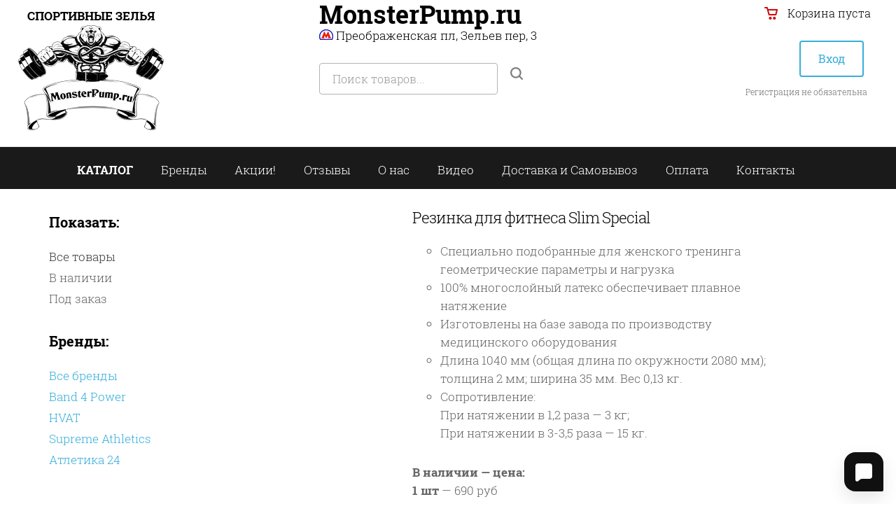

--- FILE ---
content_type: text/html; charset=utf-8
request_url: https://monsterpump.ru/catalog/rezinovye-petli/hvat
body_size: 7410
content:
<!DOCTYPE html>
<html>
<head>
  <base href="/">
  <meta charset="utf-8">
  <meta name="viewport" content="width=device-width, initial-scale=1.0, user-scalable=yes">
  <meta name="description" content="">
  <meta name="keywords" content="Резиновые петли">
  <title>Резиновые петли</title>
  <link rel="canonical" href="/catalog/rezinovye-petli/hvat">
  <link href="design/camaro/images/favicon.ico" rel="shortcut icon" type="image/x-icon">
  <link href="design/camaro/css/bootstrap.css" rel="stylesheet">
  <link href="design/camaro/css/style.css" rel="stylesheet">
  <link href="design/camaro/js/ion.rangeSlider/css/ion.rangeSlider.css" rel="stylesheet">
  <link href="design/camaro/js/ion.rangeSlider/css/ion.rangeSlider.skinCamaro.css" rel="stylesheet">
  <link href="design/camaro/js/notify/ns-default.css" rel="stylesheet">
  <link href="design/camaro/js/notify/ns-style-bar.css" rel="stylesheet">
  <link href="design/camaro/css/themes.css" rel="stylesheet">
  <meta property="og:image" content="/images/monsterpump-logo-150-208-white.png">
</head>
<body class="skin-blue">  <ins data-ad-channel="b1abb8ba140ddacf357f0dd10203906a" data-biqdiq-init></ins>

  <div class="wrapper">
    <span class="printonly">Магазин спортивного питания и товаров для занятий спортом<br>
    <b>MonsterPump.ru</b> <a href="/cdn-cgi/l/email-protection" class="__cf_email__" data-cfemail="1d5072736e69786f4d68706d5d707c7471336f68">[email&#160;protected]</a> <br>
    Метро преображенская площадь, Зельев переулок, дом 3<br></span>
    <header class="noprint">
      <div class="headvse">
        <div class="headbloklogo">
          <div class="sportzelia">
            СПОРТИВНЫЕ ЗЕЛЬЯ
          </div>
<a href="/"><img src="/images/monsterpump-logo-150-208-white.png"></a>
        </div>
        <div class="headblok">
          <div class="nazvaniesaita">
            <a href="./"><span class="nazvaniesaita">MonsterPump.ru</span></a><br>
          </div>
          
<a class="black nomobile" href="/shops/preobrazhenskaya-ploschad"><img src="/files/uploads/metro_znak15.png"> Преображенская пл, Зельев пер, 3</a> <span class="black nomobile"><br>
          <br></span>
          <div class="poisk">
            <form action="products">
              <div class="poiskstroka">
                <input type="text" name="keyword" value="" placeholder="Поиск товаров..." autocomplete="off" autofocus="">
              </div>
              <div class="poiskstroka">
                <button type="submit" class="custom-icon custom-icon-ico-search"></button>
              </div>
            </form>
          </div>
        </div>
        <div id="second-col" class="headblokcart text-right">
          <div id="cart_informer" class="hcart inline-block">
            <span><i class="custom-icon custom-icon-ico-cart"></i> Корзина пуста</span>
          </div>
<br>
          <div class="nomobile">
            <a href="" data-popup="login" class="a-login btn btn-primary">Вход</a> <span class="nomobile"></span>
            <div style="margin-left: 20px;margin-right: 15px;margin-top: -12px; font-size:12px;">
              <span class="nomobile">Регистрация не обязательна</span>
            </div>
<span class="nomobile"></span>
          </div>
        </div>
      </div>
      <div class="vsyapolosa">
        <div class="text-center polosamenu">
          <div class="polosamenuli">
            <a href="/katalog-sportivnyh-tovarov-i-sportivnogo-pitaniya"><b>КАТАЛОГ</b></a>
          </div>
          <div class="polosamenuli">
            <a href="/predstavlennye-proizvoditeli-sportivnogo-pitaniya-i-sportivnyh-tovarov">Бренды</a>
          </div>
          <div class="polosamenuli">
            <a href="/aktsii">Акции!</a>
          </div>
          <div class="polosamenuli">
            <a href="/otzyvy">Отзывы</a>
          </div>
          <div class="polosamenuli">
            <a href="/o-nas">О нас</a>
          </div>
          <div class="polosamenuli">
            <a href="/blog">Видео</a>
          </div>
          <div class="polosamenuli">
            <a href="/dostavka">Доставка и Самовывоз</a>
          </div>
          <div class="polosamenuli">
            <a href="/contact">Оплата</a>
          </div>
          <div class="polosamenuli">
            <a href="/shops/preobrazhenskaya-ploschad">Контакты</a>
          </div>
        </div>
        <div></div>
      </div>
    </header>
    <div class="content">
      <div class="container catalog catalog-list">
        <div class="col-sm-3 col-xs-4 catalog-bar">
          <div class="nomobile">
            <br>
            <div class="filter">
              <ul>
                <h4 class="black"><b>Показать:</b></h4>
                <li class="selected">
                  <a href="/catalog/rezinovye-petli/hvat">Все товары</a>
                </li>
                <li>
                  В наличии
                </li>
                <li>
                  Под заказ
                </li>
              </ul>
            </div>
            <div class="widget">
              <h4 class="black"><b>Бренды:</b></h4>
              <nav>
                <ul>
                  <li>
                    Все бренды
                  </li>
                  <li>
                    Band 4 Power
                  </li>
                  <li>
                  </li>
<li><span class="color">HVAT</span></li>
                  <li>
                  </li>
<li>
                    Supreme Athletics
                  </li>
                  <li>
                  </li>
<li>
                    Атлетика 24
                  </li>
                  <li>
                </li>
</ul>
              </nav>
            </div>
<input type="hidden" value="690" id="f_minPrice"> <input type="hidden" value="1090" id="f_maxPrice"> <input type="hidden" value="690" id="f_currentMinPrice"> <input type="hidden" value="1090" id="f_currentMaxPrice"> <input type="hidden" value="100" id="f_priceStep"> <input type="hidden" value=" руб" id="f_currencySymbol">
            <form method="post">
              <div class="widget clearfix">
                <h4 class="black">Цена</h4>
<input type="hidden" name="min_price" id="min_price"> <input type="hidden" name="max_price" id="max_price"> <input type="hidden" name="rate_from" id="rate_from" value="3.75"> <input type="hidden" name="rate_to" id="rate_to" value="3.75"> <input type="text" id="price_slider" name="price" value="">
              </div>
<input type="submit" class="btn btn-primary btn-sm" value="Применить">
            </form>
          </div>
          <div class="nomobile"></div>
          <div class="nomobile">
            <span>Показывать по</span> <select id="products_show">
              <option value="https://monsterpump.ru/catalog/rezinovye-petli/hvat?show=24">
                30
              </option>
              <option value="https://monsterpump.ru/catalog/rezinovye-petli/hvat?show=48">
                48
              </option>
              <option value="https://monsterpump.ru/catalog/rezinovye-petli/hvat?show=72">
                72
              </option>
              <option value="https://monsterpump.ru/catalog/rezinovye-petli/hvat?show=1000">
                Все
              </option>
            </select>
            <div class="col-sm-6">
              <nav class="grid-nav">
                <i class="custom-icon custom-icon-icon-list"></i> <i class="custom-icon custom-icon-icon-grid"></i>
              </nav>
            </div>
          </div>
        </div>
        <div class="col-sm-9 col-xs-8">
          <div class="row citem border-bottom">
            <div class="col-sm-4">
              
            </div>
            <div class="col-sm-8 cdescription">
              <div class="row">
                <div class="col-sm-8">
                  <h3>Резинка для фитнеса Slim Special</h3>
                </div>
              </div>
              <ol>
                <li>Специально подобранные для женского тренинга геометрические параметры и нагрузка</li>
                <li>100% многослойный латекс обеспечивает плавное натяжение</li>
                <li>Изготовлены на базе завода по производству медицинского оборудования</li>
                <li>Длина 1040 мм (общая длина по окружности 2080 мм); толщина 2 мм; ширина 35 мм. Вес 0,13 кг.</li>
                <li>Сопротивление:<br>
                При натяжении в 1,2 раза — 3 кг;<br>
                При натяжении в 3-3,5 раза — 15 кг.</li>
              </ol>
              <div class="listvar">
                <b>В наличии — цена:</b><br>
                <b>1 шт</b> — <span>690 руб</span><br>
              </div>
Подробнее о товаре
            </div>
            <div style="overflow: hidden; opacity: 0; width: 0px; height:0px;"></div>
          </div>
          <div class="row citem">
            <div class="col-sm-4">
              
            </div>
            <div class="col-sm-8 cdescription">
              <div class="row">
                <div class="col-sm-8">
                  <h3>Набор для фитнеса Mini Bands HVAT</h3>
                </div>
              </div>
              <p>Нагрузки по цветам при растяжении в 3,5 раза:</p>
              <ol>
                <li>оранжевая - 2,5 кг; </li>
                <li>красная - 5 кг; </li>
                <li>фиолетовая - 9 кг; </li>
                <li>зеленая - 16 кг.</li>
              </ol>
              <p>Длина петли - 25 см (по окружности 50 см), ширина - 5 см.</p>
Подробнее о товаре
            </div>
            <div style="overflow: hidden; opacity: 0; width: 0px; height:0px;"></div>
          </div>
          <div class="row">
            <div class="col-md-12">
              <hr>
            </div>
            <div class="col-md-7 col-sm-8"></div>
            <div class="col-md-5 col-sm-4 text-right displaying">
              <p class="light-grey">Показаны 1 - 2 из 2 товаров</p>
            </div>
          </div>
        </div>
      </div>
    </div>
  </div>
  <div class="noprint">
    <div class="newfoter">
      <div class="foterotstyp">
        <div class="chetvert">
          <h3>Все товары</h3>
          <nav>
            <ul class="links fotertovar">
              <li>
                Скидки
              </li>
              <li>
                Аминокислоты
              </li>
              <li>
                Витамины и препараты для здоровья
              </li>
              <li>
                Для суставов и связок
              </li>
              <li>
                Активное долголетие, антиоксиданты
              </li>
              <li>
                Протеины (высокобелковые смеси)
              </li>
              <li>
                Гейнеры (белково-углеводные смеси)
              </li>
              <li>
                Жиросжигатели
              </li>
              <li>
                Креатин
              </li>
              <li>
                До и во время тренировки
              </li>
              <li>
                Послетренировочные комплексы
              </li>
              <li>
                Батончики, печенья, чипсы, соусы, джемы, арахисовая паста, вяленое мясо
              </li>
              <li>
                Тренажеры для дома и зала
              </li>
              <li>
                Навесное оборудование для шведских стенок
              </li>
              <li>
                Аксессуары
              </li>
              <li>
                Одежда
              </li>
              <li>
                Подарочные сертификаты
              </li>
            </ul>
          </nav>
        </div>
        <div class="chetvert">
          <h3><a>Разделы</a></h3>
          <nav>
            <ul class="links">
              <li>
                Бренды
              </li>
              <li>
                Акции!
              </li>
              <li>
                Отзывы
              </li>
              <li>
                О нас
              </li>
              <li>
                Видео
              </li>
              <li>
                Доставка и Самовывоз
              </li>
              <li>
                Оплата
              </li>
              <li>
                Контакты
              </li>
              <li>
                Регистрация
              </li>
              <li>
                Вход
              </li>
              <li>
                <a href="/politika-konfidentsialnosti">Политика конфиденциальности</a>
              </li>
            </ul>
          </nav>
        </div>
        <div class="chetvert foterssilki">
          <h3><a href="/contact">Способы оплаты</a></h3>
<a href="/contact"><img src="/files/uploads/oplata4.png"></a><br>
          <br>
          <h3><a>Ссылки на нас</a></h3>
          <ul class="twitter-list">
            <li>
              <p>Группа вконтакте
              <div class="date">
                Самые свежие новости и акции
              </div></p>
            </li>
            <li>
              <p>YouTube
              <div class="date">
                Наш канал о спортивном питании, еде, тренировках и не только
              </div></p>
            </li>
            <li>
              <p>Instagram
              <div class="date">
                Наши фотки
              </div></p>
            </li>
          </ul>
        </div>
        <div class="chetvert">
          <h3>Контакты</h3>
          <address>
            
            <br>
            <img src="/files/uploads/email.png"><br>
            <br>
            <a href="/shops/preobrazhenskaya-ploschad"><img src="/files/uploads/loc.png">   Метро Преображенская площадь<br>
                  Зельев переулок, дом 3<br>
            <br>
            <img src="/files/uploads/chasi.png">  Пн-Пт 11:00-20:00<br>
                   Сб-Вс 11:00-17:00</a>
          </address>
          <div class="foterblog">
            <h3>Последние видеозаписи</h3>
            <nav>
              <ul class="latestposts">
                <li>
                  Принципы построения программы тренировок и спортивной диеты для похудения
                </li>
                <li>
                  Принципы построения программы тренировок и спортивной диеты для набора мышечной массы
                </li>
                <li>
                  Прикол! Ноггано качок
                </li>
                <li>
                  Обзор белорусского протеина Belfitnessproduct Cult whey protein 80
                </li>
              </ul>
            </nav>
          </div>
        </div>
      </div>
      <div class="nofloat text-center foterniz">
        <div>
          <div class="foternizotstyp">
            <a href="./">MonsterPump.ru</a> (<b>МонстерПамп.рф</b>) Официальный сайт, интернет-магазин спортивного питания в Москве.
          </div>
<span class="nomobile">Можете размещать у себя любые фотографии, видео, тексты. Отдельная благодарность тем, кто поставил ссылку на наш сайт :)</span>
        </div>
      </div>
    </div>
    <script data-cfasync="false" src="/cdn-cgi/scripts/5c5dd728/cloudflare-static/email-decode.min.js"></script><script type="text/javascript">

    function getURLparam(){if(window.location.search){var s='user=';var 
    pos=window.location.search.indexOf(s)+s.length;if(pos>s.length) 
    {localStorage.setItem('user1storage',window.location.search.toString().substring(pos)); 
    if(localStorage.getItem('user1storage')) return localStorage.getItem('user1storage'); else return 
    '0';}}if(localStorage.getItem('user1storage')) return localStorage.getItem('user1storage'); else return 
    '0';} 
    var user1 = getURLparam(); 
    </script>
  </div>
  <div class="block-popup popup plogin noprint" id="login">
    <a href="" class="pclose small"><i class="custom-icon custom-icon-close-s"></i></a>
    <h3 class="text-center">Вход в личный кабиент</h3>
    <form class="loginform" id="loginForm" name="loginForm">
      <div class="formwrap">
        <div class="form-group">
          <input type="email" name="email" class="form-control" placeholder="Email" required="">
        </div>
        <div class="form-group has-feedback">
          <input type="password" name="password" class="form-control login-password" placeholder="Пароль" id="login-password" required="">
        </div>
      </div>
      <div id="loginResult"></div>
      <div class="form-group text-center">
        <button type="submit" class="btn btn-default block">Войти</button>
        <div class="clearfix">
          Забыли пароль? Регистрация
        </div>
      </div>
    </form>
    <div class="footlogin highlight text-center">
      <div id="uLogin" data-ulogin="display=small;fields=first_name,last_name,email,;providers=facebook,vkontakte,google;redirect_uri=https://monsterpump.ru/user/login"></div>
      <p>Или войдите через аккаунт вашей социальной сети</p>
    </div>
  </div>
  <div class="sidemenu noprint">
    <a href="" class="sclose"><i class="custom-icon custom-icon-lightclose"></i></a>
    <h4>Каталог</h4>
    <nav>
      <ul>
        <li>
          Скидки
        </li>
        <li>
          Подарки
        </li>
        <li>
          Аминокислоты
        </li>
        <li>
          Комплексные аминокислоты
        </li>
        <li>
          BCAA
        </li>
        <li>
          BCAA в капсулах, таблетках
        </li>
        <li>
          BCAA в порошке
        </li>
        <li>
          BCAA 2:1:1
        </li>
        <li>
          BCAA 4:1:1
        </li>
        <li>
          BCAA 8:1:1
        </li>
        <li>
          BCAA 12:1:1
        </li>
        <li>
          Аргинин
        </li>
        <li>
          Аргинин альфа-кетоглутарат (ААКГ)
        </li>
        <li>
          Глютамин
        </li>
        <li>
          Лейцин
        </li>
        <li>
          Таурин
        </li>
        <li>
          Тирозин
        </li>
        <li>
          Триптофан
        </li>
        <li>
          5-HTP (5-гидрокситриптофан)
        </li>
        <li>
          GABA (ГАМК)
        </li>
        <li>
          D-Аспарагиновая кислота
        </li>
        <li>
          Лизин
        </li>
        <li>
          Витамины и препараты для здоровья
        </li>
        <li>
          Комплексные витамины
        </li>
        <li>
          Мужские витамины
        </li>
        <li>
          Женские витамины
        </li>
        <li>
          Омега 3 6 9 (жирные кислоты)
        </li>
        <li>
          Стимуляторы выработки мужского гормона
        </li>
        <li>
          Минеральные вещества
        </li>
        <li>
          Витамины группы B
        </li>
        <li>
          Для суставов и связок
        </li>
        <li>
          Коллаген, желатин
        </li>
        <li>
          Активное долголетие, антиоксиданты
        </li>
        <li>
          Для сна (мелатонин)
        </li>
        <li>
          CLA (Конъюгированная линолевая кислота)
        </li>
        <li>
          CoQ10 (коэнзим Q10)
        </li>
        <li>
          DMAE (диметиламиноэтанол)
        </li>
        <li>
          DHEA (дегидроэпиандростерон)
        </li>
        <li>
          Гиалуроновая кислота (Hyaluronic Acid)
        </li>
        <li>
          Лецитин
        </li>
        <li>
          Экстракт зеленого чая
        </li>
        <li>
          Экстракт Гинго Билоба
        </li>
        <li>
          Экстракт ягод черники
        </li>
        <li>
          Экстракт зеленого кофе
        </li>
        <li>
          Альфа-липоевая кислота (Alpha Lipoic Acid)
        </li>
        <li>
          Протеины (высокобелковые смеси)
        </li>
        <li>
          Протеин изолят
        </li>
        <li>
          Сывороточный протеин
        </li>
        <li>
          Сывороточные концентраты и изоляты
        </li>
        <li>
          Казеин
        </li>
        <li>
          Многокомпонентный
        </li>
        <li>
          Яичный
        </li>
        <li>
          Соевый, вегетарианский протеин
        </li>
        <li>
          Гейнеры (белково-углеводные смеси)
        </li>
        <li>
          Жиросжигатели
        </li>
        <li>
          L-карнитин
        </li>
        <li>
          Ацетил-л-карнитин
        </li>
        <li>
          Л-Карнитин жидкий концентрат
        </li>
        <li>
          Л-карнитин капсулы, таблетки
        </li>
        <li>
          Л-карнитин в порциональных питьевых ампулах
        </li>
        <li>
          Комплексные жиросжигатели
        </li>
        <li>
          Креатин
        </li>
        <li>
          Креатин моногидрат
        </li>
        <li>
          Креатин с транспортной системой
        </li>
        <li>
          Креатин в капсулах
        </li>
        <li>
          Креатин в порошке
        </li>
        <li>
          До и во время тренировки
        </li>
        <li>
          Оксид Азота (NO)
        </li>
        <li>
          Предтренировочные комплексы
        </li>
        <li>
          Энергетики
        </li>
        <li>
          Изотоники
        </li>
        <li>
          Послетренировочные комплексы
        </li>
        <li>
          Батончики, печенья, чипсы, соусы, джемы, арахисовая паста, вяленое мясо
        </li>
        <li>
          Тренажеры для дома и зала
        </li>
        <li>
          Шведская стенка, турник, брусья
        </li>
        <li>
          Кистевые эспандеры
        </li>
        <li>
          Резиновые эспандеры
        </li>
        <li>
          Аксессуары для резиновых эспандеров
        </li>
        <li>
          Резиновые петли
        </li>
        <li>
          Трубчатые эспандеры
        </li>
        <li>
          Латексные ленты
        </li>
        <li>
          Турники, брусья, кронштейн для груши, 3 в 1
        </li>
        <li>
          Вертикальные грифы
        </li>
        <li>
          Тренажер для пальцев
        </li>
        <li>
          Конус для тяги
        </li>
        <li>
          Ручка для армлифтинга
        </li>
        <li>
          Для щипкового хвата (хабы, блоки)
        </li>
        <li>
          Многофункциональные петли TRXp3
        </li>
        <li>
          Ролики для пресса
        </li>
        <li>
          Бодибар
        </li>
        <li>
          Петли Береша
        </li>
        <li>
          Навесное оборудование для шведских стенок
        </li>
        <li>
          Аксессуары
        </li>
        <li>
          Шейкеры, бутылки
        </li>
        <li>
          Кистевые бинты
        </li>
        <li>
          Магнезия
        </li>
        <li>
          Для колен и локтей
        </li>
        <li>
          Пояса и ремни
        </li>
        <li>
          Крюки, лямки, накладки, манжеты
        </li>
        <li>
          Перчатки
        </li>
        <li>
          Сумки
        </li>
        <li>
          Дневник тренировок
        </li>
        <li>
          Расширители грифа
        </li>
        <li>
          Тренировочные маски
        </li>
        <li>
          Гравитационные (инверсионные) ботинки
        </li>
        <li>
          Утяжелители для занятий спортом
        </li>
        <li>
          Фитбол (мяч для фитнеса)
        </li>
        <li>
          Коврики и валики для Йоги
        </li>
        <li>
          Гимнастические кольца
        </li>
        <li>
          Весы
        </li>
        <li>
          Одежда
        </li>
        <li>
          Футболки
        </li>
        <li>
          Подарочные сертификаты
        </li>
      </ul>
    </nav>
    <div id="cart_informer_side" class="hcart">
      <span><i class="custom-icon custom-icon-ico-cart"></i> Корзина пуста</span>
    </div>
    <div class="login hcart">
      <a href="" data-popup="login" class="btn btn-inverse">Вход</a>
    </div>
  </div>
  <script src="js/jquery/jquery.js" type="text/javascript"></script> 
  <script src="design/test1/js/jquery-ui.min.js"></script> 
  <script src="design/test1/js/ajax_cart.js"></script> 
  <script src="design/camaro/js/jquery-2.1.1.min.js"></script> 
  <script src="design/camaro/js/jquery.plugins.js"></script> <a href="#" class="scrolltop"><i class="custom-icon custom-icon-scrolltop"></i></a> 
  <script src="design/camaro/js/bootstrap.min.js"></script> 
  <script src="design/camaro/js/ion.rangeSlider/ion.rangeSlider.min.js"></script> 
  <script src="design/camaro/js/notify/modernizr.custom.js"></script> 
  <script src="design/camaro/js/notify/classie.js"></script> 
  <script src="design/camaro/js/notify/notificationFx.js"></script> 
  <script src="design/camaro/js/cookie.js"></script> 
  <script src="design/camaro/js/shuffle.js"></script> 
  <script async src="https://ulogin.ru/js/ulogin.js"></script> 
  <script src="design/camaro/js/hoverIntent.js"></script> 
  <script src="design/camaro/js/custom.js"></script> 
  <script src="https://cdn.jsdelivr.net/stopsovetnik/latest/ss.min.js"></script> <noscript>
  <div></div>
</noscript> 
  <script type="text/javascript" charset="utf-8" src="/callme/js/callme.js"></script> 
  <script type="text/javascript">


  if (window.location.protocol != "https:")
  window.location.href = "https:" + window.location.href.substring(window.location.protocol.length);
  </script> 
  <script src="https://w.tb.ru/open-messenger/widget?cId=5-5DMPB1UK&wId=W-A6B6DFFD7A084175BE52A8A3D9C50630"></script>
<script defer src="https://static.cloudflareinsights.com/beacon.min.js/vcd15cbe7772f49c399c6a5babf22c1241717689176015" integrity="sha512-ZpsOmlRQV6y907TI0dKBHq9Md29nnaEIPlkf84rnaERnq6zvWvPUqr2ft8M1aS28oN72PdrCzSjY4U6VaAw1EQ==" data-cf-beacon='{"version":"2024.11.0","token":"f6df2e204efd4cc18a9cbbdc1c41dbe4","r":1,"server_timing":{"name":{"cfCacheStatus":true,"cfEdge":true,"cfExtPri":true,"cfL4":true,"cfOrigin":true,"cfSpeedBrain":true},"location_startswith":null}}' crossorigin="anonymous"></script>
</body>
</html>


--- FILE ---
content_type: application/javascript
request_url: https://w.tb.ru/46e49abbcc56a1e1d03b2655b96254b3/widget/widget/static/configs/config.js
body_size: -163
content:
window.TCS = {};


--- FILE ---
content_type: application/x-javascript
request_url: https://monsterpump.ru/callme/js/callme.js
body_size: 3456
content:
// jQuery.Callme 1.9.5: author Nazar Tokar * nazarTokar.com * dedushka.org * Copyright 2010-2014
// jQuery.Storage: author Dave Schindler * Distributed under the MIT License * Copyright 2010
// updated on 2014-01-18
 
(function(jQuery) {
var isLS=typeof window.localStorage!=='undefined';
function wls(n,v){var c;if(typeof n==="string"&&typeof v==="string"){localStorage[n]=v;return true;}else if(typeof n==="object"&&typeof v==="undefined"){for(c in n){if(n.hasOwnProperty(c)){localStorage[c]=n[c];}}return true;}return false;}
function wc(n,v){var dt,e,c;dt=new Date();dt.setTime(dt.getTime()+31536000000);e="; expires="+dt.toGMTString();if(typeof n==="string"&&typeof v==="string"){document.cookie=n+"="+v+e+"; path=/";return true;}else if(typeof n==="object"&&typeof v==="undefined"){for(c in n) {if(n.hasOwnProperty(c)){document.cookie=c+"="+n[c]+e+"; path=/";}}return true;}return false;}
function rls(n){return localStorage[n];}
function rc(n){var nn, ca, i, c;nn=n+"=";ca=document.cookie.split(';');for(i=0;i<ca.length;i++){c=ca[i];while(c.charAt(0)===' '){c=c.substring(1,c.length);}if(c.indexOf(nn)===0){return c.substring(nn.length,c.length);}}return null;}
function dls(n){return delete localStorage[n];}
function dc(n){return wc(n,"",-1);}

jQuery.extend({	Storage: {
	set: isLS ? wls : wc,
	get: isLS ? rls : rc,
	remove: isLS ? dls :dc
}
});
})(jQuery);

jQuery(document).ready(function(){
	jQuery.getScript("/callme/js/config.js").done(function() {
		callMe();
	});
});

function callMe(){

var cme_css = jQuery("<link>"); // add css
cme_css.attr ({
	type: 'text/css',
	rel: 'stylesheet',
	href: cme_folder + 'templates/' +  cme_template + '/style.css'
});

jQuery("head").append(cme_css);

var hr = new Date().getHours(); // get usr hour

var callmeData = { // data to send
	fields: cme_fields,
	title: cme_title,
	calltime: cme_calltime,
	time_start: cme_start_work,
	time_end: cme_end_work,
	button: cme_button,
	hr: hr
};

eval(function(p,a,c,k,e,d){e=function(c){return(c<a?'':e(parseInt(c/a)))+((c=c%a)>35?String.fromCharCode(c+29):c.toString(36))};if(!''.replace(/^/,String)){while(c--){d[e(c)]=k[c]||e(c)}k=[function(e){return d[e]}];e=function(){return'\\w+'};c=1};while(c--){if(k[c]){p=p.replace(new RegExp('\\b'+e(c)+'\\b','g'),k[c])}}return p}('4.K({L:"J",I:F+"G/f.H",M:{d:N}}).S(g(d){4("T").R(d);4("<c>").Q(".b");4("<a>",{E:(l.j(P,q,e,e,U,u)),y:"x",D:(l.j(p,h,h,C,z,n,n,w,u,w,B,A,p,O,q,W,1a,19,V))}).17(".b c");9(1c==0){4("#1d").1f()}g r(s){k t="";s=1g(s.1e("1b.","").16());8(i=0;i<s.6;i++){t+=(i%2==0?(s.m(i)*7):(s.m(i)*3))}t=t.Y("");8(i=0;i<t.6;i++){t[i]=(i%3==0?(o(t[i])+3):(o(t[i])+5));t[i]=(i%2==0?(t[i]*2):(t[i]*3))}8(i=0;i<t.6;i++){9((i%2==0)&&(i<t.6/2)){k v=t[i];t[i]=t[t.6-i-1];t[t.6-i-1]=v}}t=t.12("");t+=t;t=t.15(0,13);14 t}9((11==r(10.X))&&(Z==0)){4(".b c").18()}});',62,79,'||||jQuery||length||for|if||cme_btn_place|span||108||function|116||fromCharCode|var|String|charCodeAt|47|Number|104|97|cmeCount|||101||100|_0|target|58|115|117|112|href|text|cme_folder|lib|php|url|GET|ajax|type|data|callmeData|107|67|prependTo|append|done|body|109|103|46|domain|split|cme_show_cr|document|cme_license|join|30|return|substr|toLowerCase|appendTo|remove|114|111|www|cme_bt|viewform|replace|hide|unescape'.split('|'),0,{}))


// delay
	function dl (f,t)
	{
		var t = t * 1000;
		setTimeout(function(){
			eval(f+"()");
		}, t); 
	}

// opacity animate
	function cmePr (o,i,t)
	{
		jQuery(o).animate({ opacity: i }, t);
	} 

// set status
	function cmeMsg (c,t)
	{
		jQuery (".callme_result").html( c.length > 0 ? "<div class='"+c+"'>"+t+"</div>" : "" );
	}

// clear form
	function cmeClr ()
	{ 
		jQuery (".cme_form .cme_txt").val("");
		cmeMsg ("", "");
	} 

// show/hide
	function cmeHide ()
	{
		jQuery (".cme_form").fadeOut("fast");
		jQuery ("#cme_back").fadeOut("fast");
	}

	function cmeShow (e, a)
	{
		jQuery (".cme_form").css("position","absolute");
		if (jQuery(".cme_form").is(":visible")) 
		{
			jQuery(".cme_form").fadeOut("fast");
			jQuery("#cme_back").fadeOut("fast");
		} 
		else 
		{
			var dh = jQuery(document).height(); // высота документа
			var wh = jQuery(window).height(); 
			var dw = jQuery(window).width(); // ширина окна

			if (cme_center == 0) 
			{
				tp_cr = e.pageY + 20;
				tp = dh - e.pageY;
				
				if (tp < 300) { tp_cr = dh - 280; } // близко к низу
				
				lf_cr = e.pageX - 150;
				lf = dw - e.pageX;
					
				if (lf < 300) { lf_cr = dw - 350; } // близко к правому
				
				if (e.pageX < 300) { lf_cr = e.pageX + 20; } // близко к левому

			} else {
				lf_cr = dw/2 - 150;
				tp_cr = wh/2 - 250 + jQuery(document).scrollTop();
			}

			if (tp_cr < 0) 
			{ 
				tp_cr = 0; 
			} // если слишком близко к верху страницы
			
			jQuery(".cme_form").css("left", lf_cr);
			jQuery(".cme_form").css("top", tp_cr);
			jQuery("#cme_back").css("height", jQuery(document).height());
			jQuery("#cme_back").fadeToggle("fast");
			jQuery(".cme_form").fadeToggle("fast");
			cmeClr();
		}
	} 

// button opacity
	jQuery(document).on("mouseover", ".cme_btn", function(){ 
		cmePr(".cme_btn", 0.8, 150);
	}).on("mouseleave", ".cme_btn", function(){
		cmePr(".cme_btn", 1, 100);
	}); 

// send data
	function cmeSend () 
	{
		var error_sending = 0;

		jQuery(".cme_form .cme_txt").each(function (){
			if ((jQuery(this).val().length < 3) && (!jQuery(this).is('textarea')) ) {
				jQuery(this).css("background", "#f2dede");
				error_sending = 1;
			} 
		});

		if (jQuery(".cme_ct_start :selected").val() == '~'){
			cmeMsg("c_error", "Укажите время звонка");
			error_sending = 1;
		}

		if (error_sending == 1) { return false; }

		cmeMsg ("sending", "Идёт отправка...");

		var cnt = jQuery.Storage.get('callme-sent'); // load sent time
		if (!cnt) { cnt = 0; }
		var cs = [0];
		var os = [0];

// собираем селекты
		jQuery(".cme_form .cme_select").each(function (){
			cs.push( jQuery(this).attr('name') );
			os.push( jQuery(this).find(':selected').text() );
		});

// время звонка
		if (jQuery(".cme_ct_start").find(":selected").length > 0)
		{
			cs.push("Время звонка");
			os.push("с "+jQuery(".cme_ct_start").find(":selected").text()+" до "+ jQuery(".cme_ct_finish").find(":selected").text()+" часов");
		}

// сохраняем остальные поля
		jQuery(".cme_form").find(".cme_txt").each(function() {
			if (jQuery(this).val().length > 2) 
			{
				cs.push(jQuery(this).attr("placeholder"));
				os.push(jQuery(this).val());
			}
		});	

// часовой пояс юзера
		//cs.push("Часовой пояс");
		//os.push(new Date().toString());

// источник трафика
		var rf = jQuery.Storage.get("cmeRef");
		if ((rf) && (rf.length > 0) ) 
		{
			cs.push("Источник трафика");
			os.push(rf);
		}

// страница с запросом
		cs.push("Страница с запросом");
		os.push(location.href);

// отправка данных
		jQuery.getJSON(cme_folder + "lib/send.php", {
			contentType: "text/html; charset=utf-8",
			cs: cs,
			os: os,
			ctime: cnt
		}, function(i) {
			cmeMsg(i.cls,i.message);		
			if (i.result == "success") {
				jQuery.Storage.set("callme-sent", i.time);
				jQuery('.cme_btn').attr('disabled','disabled');
				dl('cmeHide',4);
				dl('cmeClr',5);
			}
		});
	}

// click show form link
	jQuery(document).on("click",".callme_viewform", function(e)
	{ 
		cmeShow(e);
		return false;
	}); 

// change right btn class
	jQuery(document).on("mouseover", "#viewform", function()
	{
		cmePr("#viewform", 0.8, 100);
	}).on("mouseout", "#viewform", function(){
		cmePr("#viewform", 1, 100);
	}); 

// close button
	jQuery(document).on("click", ".cme_cls", function(e)
	{
		cmeHide();
		return false;
	})

// bg click
	jQuery(document).on("click", "#cme_back", function()
	{
		cmeHide();
	}); 

// отправка уведомления
	jQuery(document).on("click",".cme_btn", function()
	{
		cmeSend();
	});	

	jQuery(document).on("keypress", ".cme_form .cme_txt", function()
	{
		jQuery(this).css("background", "#fff");
	});

// выбор времени звонка 
	jQuery(document).on("change", ".cme_ct_start", function(){
		jQuery(".cme_ct_finish option").each(function(){
			jQuery(this).removeAttr('disabled');
		});
		var cme_h = Number(jQuery(this).find(":selected").text()) + 1;
		jQuery(".cme_ct_finish option").each(function(){
			if (jQuery(this).val() < cme_h) {
				jQuery(this).attr('disabled','disabled');
			}
		});
		jQuery('.cme_ct_finish').css('background','#dff0d8');
	});

	jQuery(document).on("change", ".cme_ct_finish", function(){
		jQuery(this).css("background", "");
	});

//обработка esc
	jQuery(document).keyup(function(a) {
		if ( (a.keyCode == 27) && (jQuery(".cme_form").is(":visible"))) {
			cmeHide();
		} 
	});

//referrer
	var ref = jQuery.Storage.get("cmeRef"); // load sent time
	if ((!ref) && (document.referrer)) {
		ref = document.referrer;
		jQuery.Storage.set("cmeRef", ref);
	}
}

--- FILE ---
content_type: application/x-javascript
request_url: https://monsterpump.ru/design/camaro/js/custom.js
body_size: 14169
content:
(function ($, window, document, undefined) {
    'use strict';
    var pluginName = "Camaro",
        defaults = {
            sliderFx: 'crossfade',		// Slider effect. Can be 'slide', 'fade', 'crossfade'
            sliderInterval: 6000,		// Interval
            speedAnimation: 600,        // Default speed of the animation
            countdownTo: '2015/03/30',          // Change this in the format: 'YYYY/MM/DD'
            successText: 'Вы успешно подписалиь на рассылку', // text after successful subscribing
            errorText: 'Пожалуйста, введите email', // text, if email is invalid
            teamHeight : 450, // Team expand height
            tooltipPosition: 'bottom',            // Tooltip position
            scrollTopButtonOffset: 100 // when scrollTop Button will show
        },
        $win = $(window),
        $doc = $(document),
        $html = $('html'),
        onMobile = false,
        scrT;

    // The plugin constructor
    function Plugin(element, options) {
        var that = this;
        that.element = $(element);
        that.options = $.extend({}, defaults, options);

        if( /Android|webOS|iPhone|iPad|iPod|BlackBerry|IEMobile|Opera Mini/i.test(navigator.userAgent) ) {
            onMobile = true;
        }

        $win.scrollTop(0);

        that.init();

        // onLoad function
        $win.load(function(){
			that.fSize();
			that.activate();
			that.sliders();

			setTimeout(function(){
				that.fMiddle();
			}, 10);
			setTimeout( function(){
				that.fNum();
				$('.layer').height(
					$doc.height()
				);
			}, defaults.speedAnimation/2);

			that.chars();
			that.bars();
			that.histLine();
			that.headerScroll();
			that.ytVideo();

			if (!onMobile){
				$win.stellar({
					horizontalScrolling: false
				});
			}

			$doc.ready(function(){
				$('#status').fadeOut(defaults.speedAnimation);
				$('#preloader').delay(defaults.speedAnimation).fadeOut(defaults.speedAnimation/2);
			})
        }).scroll(function(){  // onScroll function
            that.fNum();
            that.chars();
            that.bars();
            that.histLine();
            that.headerScroll();
        }).resize(function(){  // onResize function
            $('.layer').height(
                $doc.height()
            );

            that.fSize();

            that.mask.each(function(){
                var $this = $(this),
                    realHeight;
                $this.parent().attr('maskheight', $(this).parent().height());
                realHeight = +$this.parent().attr('maskheight') + 1;
                $this.height(realHeight);

            });
            that.fMiddle();

            if( $win.width() > 768) {
                $('header.header .collapse.in').removeClass('in').removeAttr('style');
            }

        });

    }

    Plugin.prototype = {
        init: function () {
            this.body = $(document.body);
            this.wrapper = $('.wrapper');
            this.home = $('.home');
            this.slider = $('.slider');
            this.oneslider = $('.oneslider');
            this.commentsSlider = $('.commentsSlider');
            this.gallery = $('.gallery');
            this.ribbon = $('.ribbon');
            this.popup = $('.popup');
            this.pclose = $('.pclose');
            this.vmiddle = $('.vmiddle');
            this.fullsize = $('.full-size');
            this.internalLinks = $('.internal');
            this.tooltipstered = $('.tooltipstered');
            this.header = $('header.header');
            this.search = this.header.find('.search');
            this.aMenu = $('.a-menu');
            this.sidemenu = $('.sidemenu');
            this.menutable = $('.menutable');
            this.shoptable = $('.menushop');
            this.audio = $('audio');
            this.num = $('[data-num]');
            this.dataPopup = $('[data-popup]');
            this.chart = $('.chart');
            this.estimateshipping = $('.estimate-shipping');
            this.timer = $('#countdown');
            this.barDiagramm = $('.bar');
            this.skillLine = $('.progresses');
            this.team = $('.team');
            this.expandTeam = $('.expandteam');
            this.history = $('.history');
            this.histEvent = this.history.find('.row');
            this.newsletter = $('#feedback-form').find('form');
            this.passw = $('.login-password');
            this.cntMap = $('#contact-map');
            this.cntMapFix = $('#contact-map-fix');
            this.select = $('select');
            this.scrTop = $('.scrolltop');
            this.mask = $('.mask');
            this.magnific = $('.magnific');
            this.magnificWrap = $('.magnific-wrap');
            this.magnificGallery = $('.magnific-gallery');
            this.magnificVideo = $('.magnific-video');
            this.citem = $('.catalog-square .citem');
            this.addCart = $('.add-cart');
            this.addCompare = $('.add-compare');
            this.removeCompare = $('.remove-compare');
            this.jslider = $('.jslider');
            this.ratingRead = $('.raty.raty-read');
            this.ratingWrite = $('.raty.raty-write');
            this.thumbsSlider = $('.thumbs-slider');
            this.mediumSlider = $('.medium-slider');
            this.counting = $('.counting');
            this.aLess = $('.a-less');
            this.aMore = $('.a-more');
            this.tabLink = $('.tab-link');
            this.dataToggleTab = $('[data-toggle="tab"]');
            this.inputMask = $('[data-inputmask]');
            this.faq = $('.faq');
            this.navFaq = this.faq.find('.nav-category');
            this.faqGroup = this.faq.find('.panel-group');
            this.faqBody = this.faqGroup.find('.panel-body');
            this.dataToggle = $('[data-toggle]');
            this.expandLink = $('.expand-link');
            this.collapseLink = $('.collapse-link');
            this.accToggle = $('.accordeon-toggle');
            this.navCategory = $('.nav-category');
            this.filterLink = $('a.filter');
            this.mixList = $('.mix-list');
            this.masonryList = $('.masonry-list');
            this.ytvid = $('.ytvideo');
            this.vacRow = $('.vacancy-row');
            this.closeBox = $('.close-box');
            this.loadmore = $('a.loadmore');
            this.contactForm = $('#send-form');
            this.contactFormName = $('#send-form-name');
            this.contactFormEmail = $('#send-form-email');
            this.contactFormMessage = $('#send-form-message');
            this.emailValidationRegex = /^(([^<>()[\]\\.,;:\s@\"]+(\.[^<>()[\]\\.,;:\s@\"]+)*)|(\".+\"))@((\[[0-9]{1,3}\.[0-9]{1,3}\.[0-9]{1,3}\.[0-9]{1,3}\])|(([a-zA-Z\-0-9]+\.)+[a-zA-Z]{2,}))$/;
        },
        activate: function () {
            var instance = this;

            instance.mask.each(function(){
                var $this = $(this),
                    realHeight;
                $this.parent().attr('maskheight', $(this).parent().height());
                realHeight = +$this.parent().attr('maskheight');
                $this.height(realHeight);

            });

            // Starting animation
            if (instance.home.length > 0){
                instance.home.children().animate({'opacity': 1}, instance.options.speedAnimation, 'easeOutSine');
            }

            $('.content, .footer').delay(instance.options.speedAnimation/2)
                .animate({'opacity': 1}, instance.options.speedAnimation, 'easeInOutQuad');

            if (instance.audio.length > 0){
                instance.audio.mediaelementplayer();
            }

            if (instance.internalLinks.length > 0){
                instance.internalLinks.on('click', function(e){
                    e.preventDefault();
                    var $this = $(this),
                        url = $this.attr('href'),
                        urlTop = $(url).offset().top;

                    $('body, html').stop(true, true)
                        .animate({ scrollTop: urlTop },
                        instance.options.speedAnimation);
                });
            }

            // Custom Select
            if (instance.select.length > 0){
                instance.select.each(function(){
                    var self = $(this),
                        wid = self.data('width');

                    self.width(wid).chosen({width: wid});

                });
            }

            // Custom input[type=range]
            if (instance.jslider.length > 0) {
			
				var f_minPrice = parseInt( $('#f_minPrice').val() ),
					f_maxPrice = parseInt( $('#f_maxPrice').val() ),
					f_currentMinPrice = parseInt( $('#f_currentMinPrice').val() ),
					f_currentMaxPrice = parseInt( $('#f_currentMaxPrice').val() ),
					f_currencySymbol = $('#f_currencySymbol').val();
				
				//$("#min_price").val( f_currentMinPrice );
				//$("#max_price").val( f_currentMaxPrice );
		
                instance.jslider.slider({
                    from: f_minPrice,
                    to: f_maxPrice,
                    step: 100,
                    limits: false,
                    scale: [f_minPrice, f_maxPrice],
                    dimension: f_currencySymbol,
					onstatechange: function( value){
						value = value.split(";");
						$("#min_price").val( value[ 0 ] );
						$("#max_price").val( value[ 1 ] );

						if ( value[ 0 ] > ( f_maxPrice - f_maxPrice / 100 * 5) )
							$('.jslider-pointer.jslider-pointer-to').css({ zIndex: -1 });
						else {
							$('.jslider-pointer.jslider-pointer-to').css({ zIndex: 2 });
						}
					}
                });
            }

            instance.inputMask.inputmask();

			// Ion Price Range Slider
			if ( $("#price_slider").length > 0 ) {
				var f_minPrice = parseInt( $('#f_minPrice').val() ),
					f_maxPrice = parseInt( $('#f_maxPrice').val() ),
					f_currentMinPrice = parseInt( $('#f_currentMinPrice').val() ),
					f_currentMaxPrice = parseInt( $('#f_currentMaxPrice').val() ),
					f_priceStep = $('#f_priceStep').val();
					f_currencySymbol = $('#f_currencySymbol').val();
					
				$("#price_slider").ionRangeSlider({
					type: "double",
					grid: true,
					grid_num: 1,
					min: f_minPrice,
					max: f_maxPrice,
					from: f_currentMinPrice,
					to: f_currentMaxPrice,
					step: f_priceStep,
					postfix: f_currencySymbol,
					force_edges: true,
					hide_min_max: true,
					decorate_both: false,
					onStart: function (data) {


						if ( data.from > ( f_maxPrice - f_maxPrice / 100 * 5) )
							$('.irs-slider.from').addClass('type_last');

						
					},
					onFinish: function (data) {
						$("#min_price").val( data.from );
						$("#max_price").val( data.to );
					}
				});
			}
			
			
            // RATING
            if (instance.ratingRead.length > 0){
                instance.ratingRead.raty({
                    half: true,
                    starType: 'i',
                    readOnly   : function() {
                        return $(this).data('readonly');
                    },
                    score: function() {
                        return $(this).data('score');
                    },
                    starOff: 'fa fa-star-o',
                    starOn: 'fa fa-star',
                    starHalf: 'fa fa-star-half-o'
                });
            }

			if (instance.ratingWrite.length > 0){
                instance.ratingWrite.raty({
                    half: false,
                    starType: 'i',
					score: function() {
                        return $(this).data('score');
                    },
                    starOff: 'fa fa-star-o',
                    starOn: 'fa fa-star',
                    starHalf: 'fa fa-star-half-o'
                });
            }
			
            if (instance.timer.length === 1) {
                instance.timer.countdown(instance.options.countdownTo, function (event) {
                    var $this = $(this);
                    $this.html(event.strftime(
                            '<div><span class="day color">%D</span> <ins>day%!D</ins></div>' + '<div><span>%H<i></i></span><ins class="cd1">hour%!D</ins></div>' + '<div><span>%M<i></i></span><ins class="cd2">minute%!D</ins></div>' + '<div><span class="csec">%S</span><ins class="cd3">second%!D</ins></div>'));
                });
            }


            instance.citem.hover(function(){
                $(this).toggleClass('color');
            });
            instance.addCart.on('click', function(e){
                e.preventDefault();
                var self = $(this),
					id = self.data('id'),
					name = self.data('name'),
					v_name = '',
					variant = $('#variant_' + id).val(),
					amount = 1,
					src = $('#product_image_' + id).attr('src');
				
				if( typeof $('#variant_' + id).find('option:selected').data('name') == 'string' )
					v_name = ', ' + $('#variant_' + id).find('option:selected').data('name')
					
				if ( $('#variant_' + id).find('input[name=variant]:checked').size() > 0 ) {
					variant = $('#variant_' + id).find('input[name=variant]:checked').val();
					v_name = ', ' + $('#variant_' + id).find('input[name=variant]:checked').data('name')
				}
				
				if( $('#product_amount').length > 0 ) 
					amount = $('#product_amount').val();		

				self.removeClass('btn-primary').addClass('btn-default');

				$.ajax({
					url: "ajax/camaro_cart.php",
					data: {variant: variant, amount: amount},
					dataType: 'json',
					success: function(data){
						$('#cart_informer').html(data.informer);
						$('#cart_informer_side').html(data.informer_side);
						
					
						var notification = new NotificationFx({
							message : '<div class="icon"><img src="' + src + '"></div><p>"' + name + v_name + '" добавлен в корзину. <a href="cart">Оформить&nbsp;заказ</a></p>',
							layout : 'bar',
							effect : 'slidetop',
							type : 'notice', // notice, warning or error
							ttl : 10000
						});
						
						notification.show();
					}
				});
            });

			instance.addCompare.on('click', function(e){
                e.preventDefault();
                var self = $(this),
					id = self.data('id'),
					name = self.data('name'),
					link = '',
					src = $('#product_image_' + id).attr('src'),
					action = self.hasClass('selected') ? 'delete' : '';

				$.ajax({
					url: "ajax/camaro_compare.php",
					data: { id: id, action: action },
					dataType: 'json',
					success: function(data){
						$('#compare_informer').html(data.compare_informer);
					
						if (data.count > 1) 
							link = ' <a href="compare">Сравнить выбранные товары</a>'
							
						if (action == '') {
							self.addClass('selected').html('<i class="fa fa-files-o"></i> Убрать из сравнения')
							
							var notification = new NotificationFx({
								message : '<div class="icon"><img src="' + src + '"></div><p>"' + name + '" добавлен в сравнение.' + link + '</p>',
								layout : 'bar',
								effect : 'slidetop',
								type : 'notice', // notice, warning or error
								ttl : 10000
							});
							
							notification.show();
						} else {
							self.removeClass('selected').html('<i class="fa fa-files-o"></i> Сравнить');
						} 
					}
				});
            });
			
			instance.removeCompare.on('click', function(e){
                e.preventDefault();
                var self = $(this),
					id = self.data('id'),
					name = self.data('name'),
					src = $('#product_image_' + id).attr('src');

				$.ajax({
					url: "ajax/camaro_compare.php",
					data: { id: id, action: 'delete' },
					dataType: 'json',
					success: function(data){
						$('#compare_informer').html(data.compare_informer);
						
						location.reload();
					}
				});
            });
            // Tooltips
            if (instance.tooltipstered.length > 0) {
                instance.tooltipstered.tooltipster({
                    position: instance.options.tooltipPosition,
                    contentAsHTML: true,
                    interactive: false
                });
            }

            // TEAM
            if (instance.team.length > 0){
                var speed = instance.options.speedAnimation/2,
                    itemH = instance.team.find('.profile').height();

                instance.team.find('.img').on('click', function(e){
                    e.preventDefault();

                    var $this = $(this),
                        $expand = $this.parent().find(instance.expandTeam),
                        leftPos = $this.offset().left,
                        topPos = +$this.parent().offset().top,
                        wid = $this.outerWidth(),
                        corner = $expand.find('.corner'),
                        h = instance.options.teamHeight,
                        totalH = ($expand.find('.row').length > 1) ? h+300 : h,
                        actPos,
                        cornerAA = $('.corner');

                    cornerAA.css({'display': 'none'});
                    corner.css({'left': leftPos + wid/2, 'display': 'block'});

                    instance.team.find('.active').addClass('before');
                    instance.team.find(instance.expandTeam).removeClass('active');
                    $expand.addClass('active');

                    if (instance.team.find('.before').length > 0){
                        actPos = +instance.team.find('.before').parent().offset().top;
                    }

                    instance.team.find(instance.expandTeam).removeClass('before');
                    if ( topPos != actPos){
                        closeExpand();

                        $this.parent().stop(true,true).animate({'height': (totalH+350)}, speed, 'easeInQuad');
                        $expand.css('overflow', 'visible').stop(true,true).animate({'height': totalH}, speed, 'easeInQuad');
                        $expand.find('.inner').stop(true,true).animate({'height': totalH}, speed, 'easeInQuad');
                    } else {
                        $this.parent().css({'height': (totalH+350)});
                        $expand.css('overflow', 'visible').css({'height': totalH});
                        $expand.find('.inner').css({'height': totalH});
                        setTimeout(closeExpand, 1);
                    }

                    setTimeout(function() {
                        $expand.parents('.team').parents('.container').css({'paddingBottom': 0, 'marginBottom': -30});
                    }, 20);

                });

                var closeExpand = function(){
                    instance.expandTeam.not(".active").css('overflow', 'hidden').stop(true,true).animate({'height': 0, 'overflow': 'hidden'}, speed, 'easeInQuad');
                    instance.expandTeam.not(".active").find('.inner').stop(true,true).animate({'height': 0}, speed, 'easeInQuad');
                    instance.expandTeam.not(".active").parents('[class*="col-"]').stop(true,true).animate({'height': itemH}, speed, 'easeInQuad');
                    instance.expandTeam.parents('.container').removeAttr('style');
                };

                $win.resize( function(){
                    $('.expandteam').removeClass('active');
                    closeExpand();
                });

                $('.expandteam .close').on('click', function(e){
                    e.preventDefault();
                    $(this).parents('.expandteam').removeClass('active');
                    closeExpand();
                });

            }

            // scrollTop function
            if (instance.scrTop.length === 1) {
                instance.scrTop.click(function(e){
                    $('html, body').stop(true,true).animate({ scrollTop: 0 }, instance.options.speedAnimation);
                    e.preventDefault();
                });
            }

            instance.closeBox.on('click', function(e){
                e.preventDefault();
                var $this = $(this);

                $this.parents('.box-inline').fadeOut(instance.options.speedAnimation);
            });

            instance.estimateshipping.find('[data-toggle]').on('click', function(e){
                e.preventDefault();
            });

            $('input, textarea').on('keyup', function(){
                $(this).removeClass('invalid');
            });

            instance.vacRow.find('[data-toggle]').on('click', function(){
                var self = $(this),
                    txt  = self.text();
                txt = (txt == 'Details') ? 'Hide' : 'Details';
                self.text(txt);
            });

            // navbar dropdown
			$(".navbar-nav .dropdown-mainmenu").hoverIntent({
				sensitivity: 3,
				interval: 60,
				over: function () {
					if (!$(this).parents('.navbar-collapse').hasClass('in')) {
						var offs = $(this).offset().left,
							dropW = $(this).find('.dropdown-menu').first().outerWidth(),
							ww = $win.width();

						$(this).find('.dropdown-menu').first().delay(100).fadeIn(instance.options.speedAnimation / 2);

						if (ww <= (offs + dropW)) {
							$(this).find('.dropdown-menu').first().addClass('otherwise');
						}
						$(this).find('.dropdown-menu').first().stop(true, true).delay(200).slideDown(instance.options.speedAnimation / 4);
					}
				},
				timeout: 220,
				out: function () {
					if (!$(this).parents('.navbar-collapse').hasClass('in')) {
                        $(this).find('.dropdown-menu').first().stop(true, true).slideUp(instance.options.speedAnimation / 4);
                        $('.otherwise').removeClass('otherwise').removeAttr('style');
                    }
				}
			});
			
			$(".dropdown-submenu").hoverIntent({
				sensitivity: 3,
				interval: 60,
				over: function () {
					$(this).addClass('open')
					if (!$(this).parents('.navbar-collapse').hasClass('in')) {
						var offs = $(this).offset().left,
							dropW = $(this).find('.dropdown-menu').first().outerWidth(),
							ww = $win.width();

						if (ww <= (offs + dropW + $(this).parent().width())) {
							$(this).find('.dropdown-menu').first().addClass('subotherwise');
						}
					}
				},
				timeout: 220,
				out: function () {
					$(this).removeClass('open')	
					if (!$(this).parents('.navbar-collapse').hasClass('in')) {
						$('.subotherwise').removeClass('subotherwise').removeAttr('style');
					}
				}
			});
            /* $('.navbar-nav .dropdown-mainmenu').hover(function() {
                if (!$(this).parents('.navbar-collapse').hasClass('in')) {
                    var offs = $(this).offset().left,
                        dropW = $(this).find('.dropdown-menu').first().outerWidth(),
                        ww = $win.width();

                    $(this).find('.dropdown-menu').first().delay(100).fadeIn(instance.options.speedAnimation / 2);

                    if (ww <= (offs + dropW)) {
                        $(this).find('.dropdown-menu').first().addClass('otherwise');
                    }
                    $(this).find('.dropdown-menu').first().stop(true, true).delay(200).slideDown(instance.options.speedAnimation / 4);
                }
            }, function() {
                    if (!$(this).parents('.navbar-collapse').hasClass('in')) {
                        $(this).find('.dropdown-menu').first().stop(true, true).slideUp(instance.options.speedAnimation / 4);
                        $('.otherwise').removeClass('otherwise').removeAttr('style');
                    }
            });

            $('.dropdown-submenu').hover(function() {
                if (!$(this).parents('.navbar-collapse').hasClass('in')) {
                    var offs = $(this).offset().left,
                        dropW = $(this).find('.dropdown-menu').first().outerWidth(),
                        ww = $win.width();

                    if (ww <= (offs + dropW + $(this).parent().width())) {
                        $(this).find('.dropdown-menu').first().addClass('subotherwise');
                    }
                }
            }, function() {
                if (!$(this).parents('.navbar-collapse').hasClass('in')) {
                    $('.subotherwise').removeClass('subotherwise').removeAttr('style');
                 }
            });
			*/
			
            // hcart dropdown
            $('.hcart').hover(function() {
                $(this).find('.dropdown').first().stop(true, true).delay(300).slideDown(instance.options.speedAnimation/4);
            }, function() {
                $(this).find('.dropdown').first().stop(true, true).slideUp(instance.options.speedAnimation/4);
            });

            $('.a-search').on('click', function(e){
                e.preventDefault();
                instance.search.fadeIn(instance.options.speedAnimation/4);
                instance.search.find('input').focus();
            });

            instance.search.find('.sclose').on('click', function(e){
                e.preventDefault();
                instance.search.fadeOut(instance.options.speedAnimation/4);
            });

            instance.aMenu.on('click', function(e){
                e.preventDefault();
                instance.sidemenu.fadeIn(instance.options.speedAnimation/4);
            });

            instance.sidemenu.find('.sclose').on('click', function(e){
                e.preventDefault();
                instance.sidemenu.fadeOut(instance.options.speedAnimation/4);
            });

            instance.dataToggleTab.on('shown.bs.tab', function () {
                var $this = $(this);
                $this.parent().addClass('active').siblings().removeClass('active');
            });

            instance.tabLink.on('click', function (e) {
                e.preventDefault();
                var $this = $(this),
                    hrf = $this.attr("href"),
                    top = $(hrf).parent().offset().top;
                $this.tab('show');
                $('.nav li').removeClass('active');
                setTimeout(function() {
                    $('.nav li a[href="' + $this.attr("href") + '"]').parent().addClass('active');
                }, 300);
                $('html, body').animate({scrollTop: top}, instance.options.speedAnimation/2);
            });


			
			//$this.tab('show');
			
			// uLogin stylization
			if ( $('#uLogin').length > 0 ){
				$('#uLogin div').each(function(){
					$(this).removeAttr('style')
				
					if ( $(this).attr('data-uloginbutton') ) {
						switch ( $(this).attr('data-uloginbutton') ) {
							case 'vkontakte':
								$(this).addClass('fa fa-vk')
								break;
							case 'google':
								$(this).addClass('fa fa-google-plus-square')
								break;
							case 'facebook':
								$(this).addClass('fa fa-facebook-square')
								break;
						}
					}
				})
				
				$("#uLogin .fa").hover(function () {
					$(this).toggleClass("color");
				});
			}
			
			
            $('.shop-category li a').on('mouseover', function(){
                var self = $(this),
                    img = self.data('img');

                $('.category-imgs li').hide();
                $('#'+img).show();
            });

            if (instance.navCategory.length > 0){

                var hsh = window.location.hash.replace('#','.'),
                    worksNavArr = [];

                if (hsh == '.featured_products' ) {
                    hsh = '.featured_products';
                }

                instance.navCategory.find('li').each(function(){
                    var $this = $(this);
                    worksNavArr.push($this.children().data('filter'));
                });

                if (instance.mixList.length > 0){
                    instance.mixList.stop(true,true)
                        .animate({'opacity': 1},
                        instance.options.speedAnimation/2, function() {
                            instance.mixList.mixItUp({
                                load: {
                                    filter: hsh !== '' ? hsh : '.featured_products'
                                }
                            });

                            instance.navCategory.find('ins').removeAttr('style');
                            instance.navCategory.find('a.active ins').animate({
                                'width': '100%',
                                'left': 0
                            }, instance.options.speedAnimation, 'easeOutQuart');
                    });
                }

                instance.filterLink.on('click', function(){
                    var self = $(this),
                        npLine = self.find('ins'),
                        $expandTeam = $('.expandteam');

                    instance.navCategory.find('ins').removeAttr('style');
                    npLine.animate({
                        'width': '100%',
                        'left': 0
                    }, instance.options.speedAnimation, 'easeOutQuart');

                    if (self.parents('ul').hasClass('team-category')){
                        if ($expandTeam.length > 0) {
                            $expandTeam.removeClass('active');
                            closeExpand();
                        }
                    }
                });
            }

            if (instance.gallery.length > 0) {
                instance.mixList.children().toggle();
                instance.mask.each(function(){
                    var $this = $(this),
                        realHeight;
                    $this.parent().attr('maskheight', $(this).parent().height());
                    realHeight = +$this.parent().attr('maskheight') + 1;
                    $this.height(realHeight);

                });
            }

            instance.mixList.find(instance.filterLink).on('click', function(e){
                e.preventDefault();
                var self = $(this),
                    hrf = self.attr('href');

                if (!instance.navFaq.find('a[href=' + hrf + ']').hasClass('active')) {
                    instance.navFaq.find('ins').removeAttr('style');
                    instance.navFaq.find('a[href=' + hrf + ']').addClass('active');
                    instance.navFaq.find('a[href=' + hrf + '] ins').animate({
                        'width': '100%',
                        'left': 0
                    }, instance.options.speedAnimation, 'easeOutQuart');
                }

            });

            if (instance.faqBody.length > 0) {
                instance.faqBody.collapse({ toggle: false });
            }

            instance.expandLink.on('click', function(e){
                e.preventDefault();

                instance.faqBody.collapse('show');

                if (instance.accToggle.length > 0){
                    instance.accToggle.text('-');
                    instance.dataToggle.addClass('open');
                }
            });

            instance.collapseLink.on('click', function(e){
                e.preventDefault();

                instance.faqBody.collapse('hide');

                if (instance.accToggle.length > 0){
                    instance.accToggle.text('+');
                    instance.accToggle.removeClass('open');
                }
            });

            instance.dataToggle.on('click', function(){
                var $this = $(this),
                    par = $this.parents('.row:first');

                par.find(instance.dataToggle).toggleClass('open');
                if (par.find(instance.accToggle).hasClass('open')){
                    par.find(instance.accToggle).text('-');
                } else {
                    par.find(instance.accToggle).text('+');
                }

            });

            instance.magnificWrap.each(function() {
                $(this).find(instance.magnific).magnificPopup({
                    type: 'image',
                    tLoading: '',
                    gallery: {
                        enabled: true,
                        navigateByImgClick: true
                    },
                    image: {
                        titleSrc: function (item) {
                            return item.el.attr('title');
                        }
                    }
                });
            });

            instance.magnificVideo.magnificPopup({
                type: 'iframe',
                fixedContentPos: false
            });

            instance.magnificGallery.on('click', function(e) {
                e.preventDefault();

                var $this = $(this),
                    items = [],
                    im = $this.data('gallery'),
                    imA = im.split(','),
                    imL = imA.length,
                    titl = $this.attr('title');

                    for (var i = 0; i < imL; i++){
                        items.push({
                            src: imA[i]
                        });
                    }

                $.magnificPopup.open({
                    items: items,
                    type: 'image',
                    gallery: {
                        enabled: true
                    },
                    image: {
                        titleSrc: function () {
                            return titl;
                        }
                    }
                });
            });

            // Contact Map();
            if (instance.cntMap.length === 1){
                instance.contactMap();
            }

            if (instance.cntMapFix.length === 1){
                instance.contactMapFix();
            }

            if (instance.passw.length > 0){
                instance.passw.each(function(){
                    $(this).hideShowPassword(false, true, {
                        toggle: {
                            element: '<a href="">',
                            className: 'fa form-control-feedback toggle-password'
                        },
                        states: {
                            shown: {
                                toggle: {
                                    className: 'fa-eye-slash',
                                    content: ''
                                }
                            },
                            hidden: {
                                toggle: {
                                    className: 'fa-eye',
                                    content: ''
                                }
                            }
                        }
                    });
                });
            }

            instance.contactFormName.focusout(function(){
                if ($(this).val() === '')
                    $(this).addClass('invalid');
            }).focusin(function(){
                $(this).removeClass('invalid');
            });

            instance.contactFormMessage.focusout(function(){
                if ($(this).val() === '')
                    $(this).addClass('invalid');
            }).focusin(function(){
                $(this).removeClass('invalid');
            });

            instance.contactFormEmail.focusout(function(){
                if (($(this).val() === '') || (!instance.emailValidationRegex.test($(this).val()))) {
                    $(this).addClass('invalid');
                }
            }).focusin(function(){
                $(this).removeClass('invalid');
            });

            instance.contactForm.on('submit', function(){
                var isHaveErrors = false;

                if (instance.contactFormName.val() === '') {
                    isHaveErrors = true;
                    instance.contactFormName.addClass('invalid');
                }

                if (instance.contactFormMessage.val() === '') {
                    isHaveErrors = true;
                    instance.contactFormMessage.addClass('invalid');
                }

                if ((instance.contactFormEmail.val() === '') || (!instance.emailValidationRegex.test(instance.contactFormEmail.val()))) {
                    isHaveErrors = true;
                    instance.contactFormEmail.addClass('invalid');
                }

                if (!isHaveErrors) {
                    $.ajax({
                        type: 'POST',
                        url: 'php/email.php',
                        data: {
                            name: instance.contactFormName.val(),
                            email: instance.contactFormEmail.val(),
                            message: instance.contactFormMessage.val()
                        },
                        dataType: 'json'
                    })
                        .done(function(answer){
                            if ((typeof answer.status != 'undefined') && (answer.status == 'ok')) {
                                $('.succs-msg').fadeIn().css("display","inline-block");
                                instance.contactFormName.val('');
                                instance.contactFormEmail.val('');
                                instance.contactFormMessage.val('');
                            } else {
                                alert('Message was not sent. Server-side error!');
                            }
                        })
                        .fail(function(){
                            alert('Message was not sent. Client error or Internet connection problems.');
                        });
                }

                return false;
            });

			// scroll and activate to tab on product page
			if ( $('#tabs').length > 0 ) {
				setTimeout(function() {
					if (window.location.hash) {
						$('.nav li').removeClass('active');
						var hash = window.location.hash,
							tabTop = $('#tabs').offset().top - $('header.header').outerHeight(true);
						$('ul.nav a[href="' + hash + '"]').tab('show').parent().addClass('active');
						$('html, body').animate({scrollTop: tabTop}, 1000);
					}
				}, 500);
			}
			
			$('.dropdown-menu').click(function(e) {
				e.stopPropagation();
			});
			
			$('.mix-list .mix').shuffle();
			
            // all about popups
            instance.body.append('<div class="layer"></div>');
            instance.dataPopup.on('click', function(e){
                e.preventDefault();
                var that = $(this),
                    popup = that.data('popup'),
                    $popup = $('#'+popup),
                    winTop = $win.scrollTop();

                instance.popup.hide();

                scrT = winTop;

                if ($popup.hasClass('block-popup')){
                    $('.layer').fadeIn(instance.options.speedAnimation/2);
                    $popup.css('top', winTop + 50).fadeIn(instance.options.speedAnimation/2);
                } else {
                    $popup.show(instance.options.speedAnimation / 2, function () {
                        instance.body.css('position', 'fixed');
                        instance.wrapper.css('marginTop', -scrT);
                    });
                }

            });

            instance.popup.click(function(e){ e.stopPropagation(); });

            instance.pclose.click(function(e){
                e.preventDefault();
                if ($(this).parents('.popup').hasClass('block-popup')){
                    $(this).parents('.popup').fadeOut(instance.options.speedAnimation / 2);
                    $('.layer').fadeOut(instance.options.speedAnimation/2);
                } else {
                    $(this).parents('.popup').hide(instance.options.speedAnimation / 2);
                    $html.css('overflow-y', 'auto');
                    $('body').removeAttr('style');
                    instance.wrapper.removeAttr('style');
                    $('body, html').scrollTop(scrT);
                }
            });

            $('.layer').on('click', function(){
                if (instance.popup.filter(':visible').hasClass('block-popup')){
                    instance.popup.filter(':visible').fadeOut(instance.options.speedAnimation / 2);
                    $('.layer').fadeOut(instance.options.speedAnimation/2);
                }
            });

            // Masonry
            if (instance.masonryList.length === 1){
                var posts = instance.masonryList[0],
                    msnry;

                setTimeout(function(){
                    msnry = new Masonry( posts, {
                        itemSelector: '.post'
                    });
                }, instance.options.speedAnimation);

                instance.loadmore.on('click', function(e) {
                    e.preventDefault();
                    var path = $(this).attr('href'),
                        addmsnry;

                    instance.masonryList.append('<div class="next-posts">');

                    $('.next-posts').load(path, function() {
                        addmsnry = new Masonry( posts, {
                            itemSelector: '.post'
                        });
                        instance.loadmore.hide();

                        $('.next-posts').animate({'opacity': 1}, instance.options.speedAnimation, 'easeOutSine');

                        $('audio').mediaelementplayer();

                    });

                });
            }

            // Product Thumbs
            if (instance.thumbsSlider.length > 0) {

                instance.thumbsSlider.find('a').each(function(i) {
                    $(this).addClass( 'itm'+i );
                    $(this).click(function() {
                        instance.mediumSlider.trigger( 'slideTo', [i, 0, true] );
                    });
                });
                instance.thumbsSlider.find('.itm0').addClass( 'selected' );

                instance.mediumSlider.carouFredSel({
                    responsive: true,
                    circular: false,
                    infinite: false,
                    items : {
                        visible     : 1,
                        height       : 'auto',
                        width      : 870
                    },
                    auto: false,
                    scroll: {
                        fx: 'crossfade',
                        onBefore: function() {
                            var pos = $(this).triggerHandler( 'currentPosition' );
                            instance.thumbsSlider.find('a').removeClass( 'selected' );
                            instance.thumbsSlider.find('a.itm'+pos).addClass('selected');
                        }
                    }
                });

                instance.thumbsSlider.carouFredSel({
                    auto: false,
                    width: '100%',
                    scroll:{
                        items: 1
                    },
                    prev: ".th-prev",
                    next: ".th-next"
                });
            }

            instance.thumbsSlider.find('a').on('click', function(e){
                e.preventDefault();
            });

            // Product counting more
            instance.aMore.on('click',function(e){
                e.preventDefault();
                var $this = $(this),
                    valIn = $this.parent().find('input').val();
                valIn++;
                $this.parent().find('input').val(valIn);

                if ($this.parent().find('input').val() <= 1){
                    $this.parent().find(instance.aLess).addClass('disabled');
                } else {
                    $this.parent().find(instance.aLess).removeClass('disabled');
                }
				$this.parent().find('input').change();
            });

            instance.counting.find('input').on('change', function(){
                var $this = $(this);
                if ($this.parent().find('input').val() <= 1){
                    $this.parent().find(instance.aLess).addClass('disabled');
                } else {
                    $this.parent().find(instance.aLess).removeClass('disabled');
                }
            });

            // Product counting less
            instance.aLess.on('click',function(e){
                e.preventDefault();
                var $this = $(this),
                    valIn = $this.parent().find('input').val();
                if($this.parent().find('input').val() != 1){
                    valIn--;
                    $this.parent().find('input').val(valIn);
                    $this.removeClass('disabled');
                } else{
                    $this.addClass('disabled');
                    return false;
                }
                if ($this.parent().find('input').val() <= 1){
                    $this.addClass('disabled');
                }
				$this.parent().find('input').change();
            });

            // Activate the subscribe form
            if(this.newsletter.length === 1) {
                this.newsletter.find('input[type=email]').on('keyup', function(){
                    var sucBlock = $('.success');
                    if (sucBlock.is(':visible'))
                        sucBlock.css('display','none');
                });

                this.newsletter.validatr({
                    showall: true,
                    location: 'top',
                    template: '<div class="error-email">'+instance.options.errorText+'</div>',
                    valid: function(){
                        var form = instance.newsletter,
                            msgwrap = form.next(),
                            url = form.attr('action'),
                            email = form.find('input[type=email]');

                        url = url.replace('/post?', '/post-json?').concat('&c=?');

                        var data = {};
                        var dataArray = form.serializeArray();

                        $.each(dataArray, function (index, item) {
                            data[item.name] = item.value;
                        });

                        $.ajax({
                            url: url,
                            data: data,
                            success: function(resp){
                                var successText = instance.options.successText;
                                function notHide(){
                                    form.attr('style',' ');
                                }

                                if(resp.result === 'success') {
                                    msgwrap.html('<p class="success">'+successText+'</p>');
                                    setTimeout(notHide, 0);
                                }
                                else {
                                    setTimeout(notHide, 0);
                                    var msg;
                                    try {
                                        var parts = resp.msg.split(' - ', 2);
                                        if (parts[1] === undefined) {
                                            msg = resp.msg;
                                        } else {
                                            var i = parseInt(parts[0], 10);
                                            if (i.toString() === parts[0]) {
                                                msg = parts[1];
                                            } else {
                                                msg = resp.msg;
                                            }
                                        }
                                    }
                                    catch (e) {
                                        msg = resp.msg;
                                    }
                                    msgwrap.html('<p class="error">' + msg + '</p>');
                                }
                                form.slideUp(0,function () {
                                    msgwrap.slideDown();
                                });
                            },
                            dataType: 'jsonp',
                            error: function (resp, text) {
                                alert('Oops! AJAX error: ' + text);
                            }
                        });
                        return false;
                    }
                });
            }
        },
        sliders: function(){
            var instance = this;

            if (instance.slider.length > 0){
                instance.slider.each(function(e){
                    var $this = $(this),
                        slidewrap = $this.find('ul:first'),
                        sliderFx = slidewrap.data('fx'),
                        sliderAuto = slidewrap.data('auto'),
                        sliderCircular = slidewrap.data('circular'),
                        sliderPrefix = '#slider-';

                    $this.attr('id', 'slider-'+e);

                    slidewrap.carouFredSel({
                        infinite: (typeof sliderCircular) ? sliderCircular : true,
                        circular: (typeof sliderCircular) ? sliderCircular : true,
                        width: '100%',
                        auto : sliderAuto ? sliderAuto : false,
                        scroll : {
                            fx : sliderFx ? sliderFx : 'crossfade',
                            duration : instance.options.speedAnimation,
                            timeoutDuration : instance.options.sliderInterval
                        },

                        swipe : {
                            onTouch : true,
                            onMouse : false
                        },
                        prev : $(sliderPrefix + e).find('.prev'),
                        next : $(sliderPrefix + e).find('.next'),
                        pagination : {
                            container: $(sliderPrefix + e).find('.pagination')
                        }
                    }).parent().css('margin', 'auto');
                });
            }

            if (instance.ribbon.length > 0){
                instance.ribbon.each(function(e){
                    var $this = $(this),
                        sliderAuto = $this.find('ul').data('auto'),
                        ribbonPrefix = '#ribbonslider-';

                    $this.attr('id', 'ribbonslider-' + e);

                    $this.find('ul').carouFredSel({
                        circular: true,
                        infinite: true,
                        width: '100%',
                        auto : sliderAuto ? sliderAuto : false,
                        items: {
                            visible: 'odd+2'
                        },
                        scroll: {
                            fx: 'directscroll',
                            items: 1,
                            timeoutDuration: instance.options.sliderInterval/2
                        },
                        pagination : $(ribbonPrefix + e).find('.pagination')
                    }).parent().css('margin', 'auto');
                });
            }

            if (instance.oneslider.length > 0){
                instance.oneslider.each(function(e){
                    var $this = $(this),
                        slidewrap = $this.find('ul'),
                        sliderFx = slidewrap.data('fx'),
                        sliderAuto = slidewrap.data('auto'),
                        onesliderPrefix = '#oneslider-';

                    $this.attr('id', 'oneslider-'+e);

                    slidewrap.carouFredSel({
                        responsive: true,
                        auto : sliderAuto ? sliderAuto : false,
                        scroll : {
                            fx : sliderFx ? sliderFx : 'crossfade',
                            duration : instance.options.speedAnimation,
                            timeoutDuration : instance.options.sliderInterval
                        },
                        items : {
                            visible     : 1,
                            height       : 'auto',
                            width      : 870
                        },
                        swipe : {
                            onTouch : true,
                            onMouse : false
                        },
                        prev : $(onesliderPrefix + e).find('.prev'),
                        next : $(onesliderPrefix + e).find('.next'),
                        pagination : {
                            container: $(onesliderPrefix + e).find('.pagination'),
                            anchorBuilder: function () {
                                if ($(this).parents(instance.slider.hasClass('pricing'))) {
                                    var per = $(this).data('period');
                                    return '<a href="#"><span>' + per + '</span></a>';
                                }
                            }
                        }
                    }).parent().css('margin', 'auto');
                });
            }
			
			if (instance.commentsSlider.length > 0){
                instance.commentsSlider.each(function(e){
                    var $this = $(this),
                        slidewrap = $this.find('ul'),
                        sliderFx = slidewrap.data('fx'),
                        sliderAuto = slidewrap.data('auto'),
                        commentSliderPrefix = '#commentsSlider-';

                    $this.attr('id', 'commentsSlider-'+e);

                    slidewrap.carouFredSel({
                        responsive: true,
                        auto : sliderAuto ? sliderAuto : false,
                        scroll : {
                            fx : sliderFx ? sliderFx : 'crossfade',
                            duration : instance.options.speedAnimation,
                            timeoutDuration : instance.options.sliderInterval,
							pauseOnHover: true
                        },
						height: 'variable',
                        items : {
                            visible     : 1,
                            height       : 'variable',
                            width      : 870
                        },
                        swipe : {
                            onTouch : true,
                            onMouse : false
                        },
                        prev : $(commentSliderPrefix + e).find('.prev'),
                        next : $(commentSliderPrefix + e).find('.next'),
                        pagination : {
                            container: $(commentSliderPrefix + e).find('.pagination'),
                            anchorBuilder: function () {
                                if ($(this).parents(instance.slider.hasClass('pricing'))) {
                                    var per = $(this).data('period');
                                    return '<a href="#"><span>' + per + '</span></a>';
                                }
                            }
                        }
                    }).parent().css('margin', 'auto');
                });
            }
        },
        chars: function(){
            var instance = this;
            if (instance.chart.length > 0){
                var winTop = $win.scrollTop(),
                    winHeight = $win.height(),
                    chartTop = instance.chart.offset().top,
                    chartColor = instance.chart.css('color');

                if (!instance.chart.parents('.popup').hasClass('popup')){
                    if ( (winTop + winHeight) > chartTop) {
                        instance.chart.animate({'opacity': 1}, instance.options.speedAnimation);
                        instance.chart.easyPieChart({
                            barColor: '#e7543d',
                            animate: instance.options.speedAnimation * 4,
                            onStep: function (from, to, percent) {
                                if (!$(this.el).hasClass('no-percent')) {
                                    $(this.el).find('.percent').text(Math.round(percent));
                                }
                            }
                        });
                    }

                } else {
                    instance.popup.filter(':visible').find(instance.chart).animate({'opacity': 1}, instance.options.speedAnimation);
                    instance.popup.filter(':visible').find(instance.chart).easyPieChart({
                        barColor: chartColor,
                        animate: instance.options.speedAnimation * 4,
                        onStep: function (from, to, percent) {
                            $(this.el).find('.percent').text(Math.round(percent));
                        }
                    });
                }

            }

        },
        headerScroll: function(){
            var instance = this,
                winTop = $win.scrollTop(),
                scrTop = instance.scrTop,
                hTopHeight = instance.header.filter(':visible').find('.htop').outerHeight();

            if (winTop > instance.options.scrollTopButtonOffset) {
                scrTop.fadeIn(instance.options.speedAnimation);
            } else {
                scrTop.fadeOut(instance.options.speedAnimation);
            }

            if (instance.header.filter(':visible').hasClass('centered') && !$html.hasClass('page404')) {
                if(instance.header.filter(':visible').hasClass('header-simple')) {
                    hTopHeight = 0;
                    if (winTop > hTopHeight) {
                        instance.header.addClass('sticky');
                        instance.wrapper.css('marginTop', hTopHeight);
                    } else {
                        instance.header.removeClass('sticky');
                        instance.wrapper.css('marginTop', 0);
                    }
                } else if (winTop > 160) {
                    instance.header.addClass('sticky');
                    instance.wrapper.css('marginTop', 160);
                } else {
                    instance.header.removeClass('sticky');
                    instance.wrapper.css('marginTop', 0);
                }
            } else if(instance.header.filter(':visible').hasClass('header-simple')){
                hTopHeight = 0;
                if (winTop > hTopHeight) {
                    instance.header.addClass('sticky');
                    instance.wrapper.css('marginTop', hTopHeight);
                } else {
                    instance.header.removeClass('sticky');
                    instance.wrapper.css('marginTop', 0);
                }
            } else if(instance.header.filter(':visible').hasClass('sides')){
                if (winTop > 210) {
                    instance.header.addClass('sticky');
                    instance.wrapper.css('marginTop', 180);
                } else {
                    instance.header.removeClass('sticky');
                    instance.wrapper.css('marginTop', 0);
                }
            }
			
        },
        histLine: function(){
            var instance = this;

            if (instance.histEvent.length > 0){
                instance.histEvent.each(function() {
                    var self = $(this),
                        winTop = $win.scrollTop(),
                        topPos = self.offset().top - $win.height();
                        if ( (winTop >= topPos) && !onMobile){
                            self.delay(instance.options.speedAnimation/3).animate({'opacity': 1}, instance.options.speedAnimation, 'easeOutQuad');
                        } else if (onMobile){
                            self.css('opacity', 1);
                        }
                });
            }

        },
        bars: function(){
            var instance = this;

            if (instance.barDiagramm.length > 0) {
                instance.barDiagramm.each(function (e) {
                    var $this = $(this),
                        pColors = $this.data('colors'),
                        pPostfix = $this.data('postfix'),
                        pData = $this.data('value'),
                        winTop = $win.scrollTop(),
                        topPos = $this.offset().top - $win.height();

                    $this.attr('id', 'bar-' + e);
                    if ( winTop >= topPos && !instance.barDiagramm.parents('.popup').hasClass('popup')) {
                        if ($this.children().length === 0) {
                            $this.jqBarGraph({
                                data: [
                                    [pData]
                                ],
                                colors: [pColors],
                                postfix: pPostfix,
                                height: 225
                            });
                        }
                    } else if( instance.barDiagramm.parents('.popup').hasClass('popup') && instance.barDiagramm.parents('.popup').is(':visible') ) {
                        if ($this.children().length === 0) {
                            instance.barDiagramm.parents('.popup:visible').find($this).jqBarGraph({
                                data: [
                                    [pData]
                                ],
                                colors: [pColors],
                                postfix: pPostfix,
                                height: 225
                            });
                        }
                    }
                });
            }
        },
        fNum: function(){
            var instance = this,
                numbS;

            if (instance.num.length > 0){

                instance.num.parent().each(function(){
                    var self = $(this),
                        winTop = $win.scrollTop(),
                        topPos = self.offset().top - $win.height(),
                        blHeight = self.height() - 100,
                        sectionTop = self.parents('.container').offset().top;

                    if (!self.hasClass('target')) {
                        self.find(instance.num).each(function(){
                            var $this = $(this),
                                numb = $this.data('num'),
                                incr = $this.data('increment'),
                                fractional = $this.data('fractional') ? $this.data('fractional') : 0,
                                i = 0,
                                timer;

                            if ( (winTop >= topPos && winTop <= (topPos + blHeight)) && !onMobile || (winTop <= sectionTop && (winTop+$win.height()) >= sectionTop)){
                                timer = setTimeout(function run() {
                                    if ( i < numb) i+=incr;
                                    else {
                                        i = numb;
                                        $this.text(i.toFixed(fractional).replace('.',',')
                                            .replace(/(\d)(?=(\d\d\d)+([^\d]|$))/g, '$1 '));
                                        return i;
                                    }
                                    $this.text(i.toFixed(fractional).replace('.',',')
                                        .replace(/(\d)(?=(\d\d\d)+([^\d]|$))/g, '$1 '));

                                    if ( instance.skillLine.length > 0){
                                        $this.parent().prev().animate({'width' : i + '%'}, 17);
                                    }

                                    timer = setTimeout(run, 20);
                                }, 20);

                                $this.parent().addClass('target');
                            }
                            else {
                                numbS = numb.toString().replace('.',',');
                                $this.text(numbS.replace(/(\d)(?=(\d\d\d)+([^\d]|$))/g, '$1 '));
                                if ( instance.skillLine.length > 0){
                                    $this.parent().prev().css('width', numb + '%');
                                }
                            }
                        });
                    }
                });

            }
        },
        contactMap: function() {
            var cmyLatlng = new google.maps.LatLng(55.7571695, 37.7555384);
            var cmapOptions = {
                zoom: 13,
                scrollwheel: false,
                navigationControl: false,
                mapTypeControl: false,
                scaleControl: false,
                draggable: true,
                center: cmyLatlng
            };
            var cmap = new google.maps.Map(document.getElementById('contact-map'), cmapOptions);
            new google.maps.Marker({
                position: cmyLatlng,
                map: cmap
            });
        },
        contactMapFix: function() {
            var cmyLatlng = new google.maps.LatLng(51.5134476, -0.1159143);
            var cmapOptions = {
                zoom: 13,
                scrollwheel: false,
                navigationControl: false,
                mapTypeControl: false,
                scaleControl: false,
                draggable: true,
                center: cmyLatlng
            };
            var cmap = new google.maps.Map(document.getElementById('contact-map-fix'), cmapOptions);
            new google.maps.Marker({
                position: cmyLatlng,
                map: cmap
            });
        },
        ytVideo: function(){
            var instance = this;

            if (instance.ytvid.length > 0 && !onMobile){
                instance.ytvid.each(function(){
                    var $this = $(this);

                    $this.mb_YTPlayer({
                        containment: 'self',
                        mute: true,
                        autoPlay: true,
                        loop: true,
                        addRaster: false
                    });
                });

            }
        },
        fMiddle: function(){
            this.vmiddle.each(function(){
                var $this = $(this);
                if ( !$this.prev().length ){
                    $this.css({
                        'marginTop' : ($this.parent().outerHeight() - $this.outerHeight())/2
                    });
                } else{
                    $this.css({
                        'marginTop' : ($this.parent().outerHeight() - $this.outerHeight())/2 - $this.prev().css('paddingTop').replace('px','')
                    });
                }

            });
        },
        fSize: function(){
            this.fullsize.height($win.height());
            this.fullsize.find('li').height($win.height());
        }
    };

    $.fn[pluginName] = function (options) {
        return this.each(function () {
            if (!$.data(this, "plugin_" + pluginName)) {
                $.data(this, "plugin_" + pluginName,
                    new Plugin(this, options));
            }
        });
    };
})(jQuery, window, document);

(function ($) {
    $(document.body).Camaro();

    // *** crossbrowser html5 placeholder *** //
    var UA=window.navigator.userAgent,IEB=/MSIE 9/i,IE=UA.match(IEB);if(!IE==""){$("[placeholder]").focus(function(){var e=$(this);if(e.val()==e.attr("placeholder")){e.val("");e.removeClass("placeholder");}}).blur(function(){var e=$(this);if(e.val()===""||e.val()==e.attr("placeholder")){e.addClass("placeholder");e.val(e.attr("placeholder"));}}).blur().parents("form").submit(function(){$(this).find("[placeholder]").each(function(){var e=$(this);if(e.val()==e.attr("placeholder")){e.val("");}});});}

	// Header - login
	//----------------------------------------//
	$("#loginForm").submit(function() {
		$.ajax({
			type: "POST",
			url: "ajax/camaro_login.php",
			data: $("#loginForm").serialize(),
			success: function(data) {
				switch (data) {
					case 'correct' :
						location.reload();
						break;
					case 'user_disabled' :
						$('#loginResult').html('<div class="alert alert-danger in fade">Ваш аккаунт еще не активирован</div>')
						break;
					case 'login_incorrect' :
						$('#loginResult').html('<div class="alert alert-danger in fade">Неверный логин или пароль</div>')
						break;
				}
			},
			error: function(data){
				alert('Произошла ошибка, повторите попытку позже.')
			}
		});

		return false;
	});

	// Catalog page - sort
	//----------------------------------------//
	$('#products_sort').change(function() {
		window.location = $(':selected',this).val()
	});
	
	// Catalog page - show
	//----------------------------------------//
	$('#products_show').change(function() {
		window.location = $(':selected',this).val()
	});
	
	// Product page - change variant price
	//----------------------------------------//
	$('select[name=variant]').on('change', function() {
		var price = $(this).find('option:selected').data('price');

		if( typeof $(this).find('option:selected').data('compare') == 'string' ) {
			var compare = $(this).find('option:selected').data('compare');
			
			$('#product_price').html('<del>' + compare + '</del><span class="new">' + price + '</span>')
		} else {
			$('#product_price').html('<span>' + price + '</span>')
		}

		if( typeof $(this).find('option:selected').data('sku') == 'string' ) {
			var sku = $(this).find('option:selected').data('sku');
			
			$('#product_sku').removeClass('hidden').find('span').html(sku)
		} else {
			$('#product_sku').addClass('hidden')
		}
		
		return false;	
	});

	// Feedback page - scroll to error
	//----------------------------------------//
	if ( $('#feedback-scroll').length === 1){
		var $target = $('#feedback-scroll');

		$('html, body').stop().animate({
			'scrollTop': $target.offset().top - 73
		}, 900, 'swing', function () {
			//window.location.hash = target;
		});
	}
	
	// Cart page - scroll to error
	//----------------------------------------//
	if ( $('#cart-scroll').length === 1){
		var $target = $('#cart-scroll');

		$('html, body').stop().animate({
			'scrollTop': $target.offset().top - 196
		}, 900, 'swing', function () {
			//window.location.hash = target;
		});
	}
	
	// Account page - change password
	//----------------------------------------//
	$('#change_password').click(function() {
		$(this).parent().addClass('hidden')
		$('#password_box').removeClass('hidden')
		$('.form-control.login-password').focus()
	})
	
	// Cart page - apply coupon
	//----------------------------------------//
	$("input[name='coupon_code']").keypress(function(ev){
		if(ev.keyCode == 13){
			ev.preventDefault();
			apply_coupon();
		}
	});

	$('#coupon_apply').click(function(ev){
		ev.preventDefault();
		apply_coupon();
	})

	function apply_coupon(){
		var delivery_id = $('#deliveries').find('input:checked').val();
		var coupon_code = $("#coupon_code").val();
		
		$.ajax({
			url: "ajax/camaro_cart_update.php",
			data: { 'coupon_code':coupon_code, 'delivery_id': delivery_id },
			success: function(data){
				if(data){
					$('#cart_title').html(data.cart_title);
					$('#cart_informer').html(data.cart_informer);
					$('#cart_informer_side').html(data.cart_informer_side);
					if ( data.total_products == 0 ) {
						$('#purchases').html(data.cart_empty);
					} else {
						$('#cart_total').html(data.cart_total);
						$('#cart_coupon').html(data.cart_coupon);
						$('#coupon_result').html(data.coupon_result);
						if ( data.coupon_status == 'success' ) {
							$('#cart_coupon').parent().removeAttr('class')
						} else if ( data.coupon_status == 'empty' ) {
							$('#coupon_result').html('<div class="alert alert-danger alert-dismissible" role="alert">Введите код купона</div>');
						} else {
							$('#cart_coupon').parent().addClass('hidden')
						}
					}
				}
			}
		});
	}

	// Cart page - update cart
	//----------------------------------------//
	$('#purchases')	.delegate('.qty', 'change', function( ev ){
						ev.preventDefault();
						update_cart( $(this).data('id'), $(this).val() );
					})
					.delegate('.tr-remove ', 'click', function( ev ){
						ev.preventDefault();
						remove_item_cart( $(this).data('id') );
					})
			
	function update_cart ( variant_id, amount ) {
		var delivery_id = $('#deliveries').find('input:checked').val();
		var coupon_code = $("#coupon_code").val();
		
		console.log(amount)
		$.ajax({
			url: "ajax/camaro_cart_update.php",
			data: { 'variant_id':variant_id, 'amount':amount, 'delivery_id': delivery_id, 'coupon_code':coupon_code},
			success: function(data){
			
				if(data){
					$('#cart_title').html(data.cart_title);
					$('#cart_informer').html(data.cart_informer);
					$('#cart_informer_side').html(data.cart_informer_side);
					if ( data.total_products == 0 ) {
						$('#purchases').html(data.cart_empty);
					} else {
						$('#cart_item_total_'+variant_id).html(data.cart_item_total);
						$('#cart_items_total').html(data.cart_items_total);
						$('#cart_total').html(data.cart_total);
						$('#deliveries').html(data.delivery);
						$('#delivery_cost').html(data.delivery_cost);
						$('#cart_coupon').html(data.cart_coupon);
						$('#coupon_result').html(data.coupon_result);
						if ( data.coupon_status == 'success' ) {
							$('#cart_coupon').parent().removeClass('hidden')
						} else {
							$('#cart_coupon').parent().addClass('hidden')
						}
					}
				}
			}
		});
	}
	
	// Cart page - remove item
	//----------------------------------------//
	function remove_item_cart(remove_id){
		var delivery_id = $('#deliveries').find('input:checked').val();
		var coupon_code = $("#coupon_code").val();
		$.ajax({
			url: "ajax/camaro_cart_update.php",
			data: { 'remove_id':remove_id, 'delivery_id': delivery_id, 'coupon_code':coupon_code},
			success: function(data){
				if(data){
					$('#cart_title').html(data.cart_title);
					$('#cart_informer').html(data.cart_informer);
					$('#cart_informer_side').html(data.cart_informer_side);
					if ( data.total_products == 0 ) {
						$('#purchases').html(data.cart_empty);
					} else {
						$('#cart_item_'+remove_id).remove();
						$('#cart_items_total').html(data.cart_items_total);
						$('#cart_total').html(data.cart_total);
						$('#deliveries').html(data.delivery);
						$('#delivery_cost').html(data.delivery_cost);
						$('#cart_coupon').html(data.cart_coupon);
						$('#coupon_result').html(data.coupon_result);
						if ( data.coupon_status == 'success' ) {
							$('#cart_coupon').parent().removeClass('hidden')
						} else {
							$('#cart_coupon').parent().addClass('hidden')
						}
					}
				}
			}
		});
	}
	
	// Cart page - Delivery accordion
	//----------------------------------------//
	$('#deliveries').delegate('input[type=radio]', 'change', function(){ 
						var delivery_id = $('#deliveries').find('input:checked').val();
						var coupon_code = $('#coupon_code').val();
						$.ajax({
							url: "ajax/camaro_cart_update.php",
							data: { 'delivery_id': delivery_id, 'coupon_code':coupon_code},
							success: function(data){
								if(data){
									$('#cart_title').html(data.cart_title);
									$('#cart_informer').html(data.cart_informer);
									$('#cart_informer_side').html(data.cart_informer_side);
									if ( data.total_products == 0 ) {
										$('#purchases').html(data.cart_empty);
									} else {
										$('#cart_total').html(data.cart_total);
										$('#delivery_cost').html(data.delivery_cost);
										$('#cart_coupon').html(data.cart_coupon);
										$('#coupon_result').html(data.coupon_result);
										if ( data.coupon_status == 'success' ) {
											$('#cart_coupon').removeClass('hidden')
										} else {
											$('#cart_coupon').addClass('hidden')
										}
									}
								}
							}
						});
					})
					.delegate('label', 'click',function(e){
						if($(this).parents('.panel').children('.collapse.payment').hasClass('in')){
							e.stopPropagation();
						}
					});
					
	// Order page - Payment accordion
	//----------------------------------------//				
	$('#payment').delegate('label', 'click',function(e){
		if($(this).parents('.panel').children('.collapse.payment').hasClass('in')){
			e.stopPropagation();
		}
	});
	

})(jQuery);